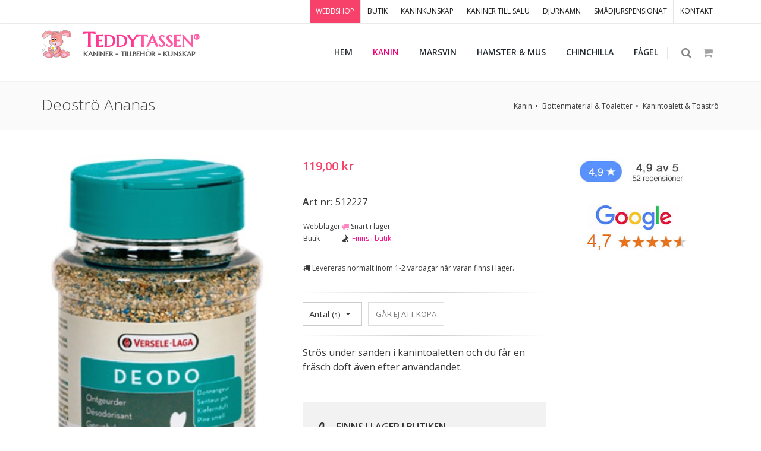

--- FILE ---
content_type: text/html; Charset=utf-8
request_url: https://www.teddytassen.se/webbshop/kanin/bottenmaterial--toaletter/kanintoalett--toastro/deostro-ananas-166.html
body_size: 61771
content:

<!DOCTYPE html>
<html lang="sv">
	<head>
		<meta charset="utf-8" />
		<title>Deoströ Ananas - Teddytassen</title>
		<meta name="Author" content="Pansartax AB [www.pansartax.se]" />
		<meta NAME="description" CONTENT="Strös under sanden i kanintoaletten och du får en fräsch doft även efter användandet.">
        <meta NAME="keywords" CONTENT="tillbehör,kaninbur,kanin,marsvin,hamster,mus,chinchilla">
        <meta NAME="expires" CONTENT="never">
        <meta NAME="revisit-after" CONTENT="14 days">
        <meta NAME="distribution" CONTENT="global">
        <meta NAME="robots" CONTENT="index,follow">
        <meta name="theme-color" content="#fa9199">
        <link rel="shortcut icon" href="/favicon.png">
        <meta NAME="GOOGLEBOT" CONTENT="INDEX, FOLLOW">
        <meta name="google-translate-customization" content="a42ca98fe1dff652-1e8fdae9a0f7b1df-g6fea7654fe2e5321-12">
        <meta name="google-site-verification" content="76ToZg8TpAgBUAXkoWnm398EP2pGBkoHwkthphI0Au0" /> 
  <meta property="og:title" content="Deoströ Ananas" />
		<meta property="og:description" content="Strös under sanden i kanintoaletten och du får en fräsch doft även efter användandet." />
		<meta property="og:image" content="https://www.teddytassen.se/webbshop/kanin/bottenmaterial--toaletter/kanintoalett--toastro/large/deostro-ananas-15248.jpg" />
		<meta property="og:url" content="https://www.teddytassen.se/webbshop/kanin/bottenmaterial--toaletter/kanintoalett--toastro/deostro-ananas-166.html">



<!-- Google tag (gtag.js) för Adwords -->
	<script async src="https://www.googletagmanager.com/gtag/js?id=AW-989666812"></script>
	<script>
	  window.dataLayer = window.dataLayer || [];
	  function gtag(){dataLayer.push(arguments);}
	  gtag('js', new Date());

	  gtag('config', 'AW-989666812');
	</script>

        
        <!-- Google Tag Manager -->
        <script>(function(w,d,s,l,i){w[l]=w[l]||[];w[l].push({'gtm.start':
        new Date().getTime(),event:'gtm.js'});var f=d.getElementsByTagName(s)[0],
        j=d.createElement(s),dl=l!='dataLayer'?'&l='+l:'';j.async=true;j.src=
        'https://www.googletagmanager.com/gtm.js?id='+i+dl;f.parentNode.insertBefore(j,f);
        })(window,document,'script','dataLayer','GTM-PP69BN7');</script>
        <!-- End Google Tag Manager -->

        <!-- Facebook Pixel Code -->
        <script>
        !function(f,b,e,v,n,t,s){if(f.fbq)return;n=f.fbq=function(){n.callMethod?
        n.callMethod.apply(n,arguments):n.queue.push(arguments)};if(!f._fbq)f._fbq=n;
        n.push=n;n.loaded=!0;n.version='2.0';n.queue=[];t=b.createElement(e);t.async=!0;
        t.src=v;s=b.getElementsByTagName(e)[0];s.parentNode.insertBefore(t,s)}(window,
        document,'script','https://connect.facebook.net/en_US/fbevents.js');

        fbq('init', '270368216627794', { 
          em: '', 
            ph: '',
            
        	
        })

        fbq('track', 'PageView');
        </script>
       
        <!-- DO NOT MODIFY -->
        <!-- End Facebook Pixel Code -->
        

        <!-- mobile settings -->
       	<meta name="viewport" content="width=device-width, maximum-scale=1, initial-scale=1, user-scalable=0" />
		<!--[if IE]><meta http-equiv='X-UA-Compatible' content='IE=edge,chrome=1'><![endif]-->

		<!-- Web fonts -->
		<link href="https://fonts.googleapis.com/css?family=Open+Sans:300,400,600%7CRaleway:300,400,500,600,700%7CLato:300,400,400italic,600,700" rel="stylesheet" type="text/css" />
		<link href="https://fonts.googleapis.com/css2?family=Marcellus&display=swap" rel="stylesheet">
		
		<!-- CORE CSS -->
		<link href="/bs4/assets/plugins/bootstrap/css/bootstrap.min.css" rel="stylesheet" type="text/css" />
		
		<!-- THEME CSS -->
		<link href="/bs4/assets/css/essentials.css" rel="stylesheet" type="text/css" />
		<link href="/bs4/assets/css/layout.css" rel="stylesheet" type="text/css" />

		<!-- PAGE LEVEL SCRIPTS -->
		<link href="/bs4/assets/css/header-1.css" rel="stylesheet" type="text/css" />
		<link href="/bs4/assets/css/layout-shop.css" rel="stylesheet" type="text/css" />
		<link href="/bs4/assets/css/color_scheme/pink.css" rel="stylesheet" type="text/css" id="color_scheme" />
		<link href="/bs4/tt/css/custom-teddytassen.css" rel="stylesheet" type="text/css" id="Link1" />
		
		
		<!-- //////////////////// LC LIGHTBOX CSS & SCRIPTS //////////////////////////// -->
		
		<script src="/bs4/tt/js/lc-lightbox/lib/jquery.js" type="text/javascript"></script>
		<script src="/bs4/tt/js/lc-lightbox/js/lc_lightbox.js" type="text/javascript"></script>

		<link rel="stylesheet" href="/bs4/tt/js/lc-lightbox/css/lc_lightbox.css" />
		<link rel="stylesheet" href="/bs4/tt/js/lc-lightbox/css/open_close_fx.css" />

		<!-- SKINS -->
		<link rel="stylesheet" href="/bs4/tt/js/lc-lightbox/skins/minimal.css" />

		<!-- ASSETS -->
		<script src="/bs4/tt/js/lc-lightbox/lib/AlloyFinger/alloy_finger.min.js" type="text/javascript"></script>

		<!-- //////////////////////////////////////////////// -->
		
		<!-- COOKIE CONSENT -->
		<script id="Cookiebot" src="https://consent.cookiebot.com/uc.js" data-cbid="0c3f5509-d8ca-479f-b9d0-21c85e79cb83" data-blockingmode="auto" type="text/javascript"></script>
		
		
		
		
	</head>
<body class="smoothscroll enable-animation">
 <noscript><img alt="Facebook pixel" height="1" width="1" style="display:none" src="https://www.facebook.com/tr?id=270368216627794&ev=PageView&noscript=1" /></noscript>
		
		

		<!-- wrapper -->
		<div id="wrapper">

			
            		<!-- Top Bar -->
			<div id="topBar" >
				<div class="container">

					
					
					<!-- right -->
					<ul class="top-links list-inline float-right">
						<li class="hidden-xs-down active"><a href="/">WEBBSHOP</a></li>
						<li class="hidden-xs-down "><a href="/kanin/butik/djurbutik-kanin.html">BUTIK</a></li>
						<li class="hidden-xs-down "><a href="/kanin/skaffa/lar-dig-mer-om-kaniner.html">KANINKUNSKAP</a></li>
						<li class="hidden-xs-down "><a href="/kanin/kaniner_till_salu-5.html">KANINER TILL SALU</a></li>
						<li class="hidden-xs-down "><a href="/kaninnamn">DJURNAMN</a></li>
						<li class="hidden-xs-down "><a href="/kanin/kaninpensionat-6.html">SMÅDJURSPENSIONAT</a></li>
						<li class="hidden-xs-down"><a href="/kanin/vagbeskrivning_till_teddytassens_kaningard-44.html">KONTAKT</a></li>
					</ul>

				</div>
			</div>
			<!-- /Top Bar --><div id="header" class="navbar-toggleable-md sticky clearfix">

				<!-- SEARCH HEADER -->
				<div class="search-box over-header">
					<a id="closeSearch" href="#" class="fa fa-remove"></a>

					<form action="/webbshop/sok.asp" method="get">
						<input type="text" name="Sok" class="form-control" placeholder="SKRIV VAD DU SÖKER HÄR" />
					</form>
				</div> 
				<!-- /SEARCH HEADER -->


				<!-- TOP NAV -->
				<header id="topNav">
					<div class="container">

						<!-- Mobile Menu Button -->
						<button class="btn btn-mobile" data-toggle="collapse" data-target=".nav-main-collapse">
							<i class="fa fa-bars"></i>
						</button>

						<!-- BUTTONS -->
						<ul class="float-right nav nav-pills nav-second-main">

							<!-- SEARCH -->
							<li class="search">
								<a href="javascript:;">
									<i class="fa fa-search"></i>
								</a>
							</li>
							<!-- /SEARCH -->


							
							
							
							
	
	                        <!-- QUICK SHOP CART -->
							<li class="quick-cart">
								<a href="#">
									<span class="badge badge-aqua btn-xs badge-corner"></span>
									<i class="fa fa-shopping-cart"></i> 
								</a>
								<div class="quick-cart-box">
									<h4>Inköpslista</h4>

									<div class="quick-cart-wrapper">

									
								
	
	


	</div>

		<!-- quick cart footer -->
		<div class="quick-cart-footer clearfix">
			<a href="/webbshop/Kundvagn.asp" class="btn btn-primary btn-xs pull-right gtm-till-kundvagn">TILL KUNDVAGNEN</a>
			
			
				
					
					<span class="pull-left"><strong>TOTALT:</strong> 0 kr</span>
				
			
		</div>
		<!-- /quick cart footer -->

	</div>
</li>
<!-- /QUICK SHOP CART -->


							
							
							

						</ul>
						<!-- /BUTTONS -->
						
						<a href="/"><img src="/bs4/tt/images/global/kanin-logo-liten.png" style="width:50px;height:50px;margin-top:10px;" class="img-responsive float-left d-none d-xl-block" alt="Teddytassen - Kaniner, tillbehör, kunskap"></a>
						
												
						
						<!-- Logo lg xl -->
						<a class="logo float-left d-none d-lg-block"  style="line-height:8px;" href="/">
							<div class="logo-teddytassen"><span class="logo-teddytassen-fs33">T<span class="logo-teddytassen-fs28">EDDY<span class="logo-teddytassen-lighter">TASSEN<span class="fs-24"><sup>&reg;</sup></span></span><br></span></span><br>
							<span class="logo-teddytassen-byline">KANINER - TILLBEHÖR - KUNSKAP</span></div>
						</a>
						
						<!-- Logo xs md -->
						
						<a class="logo float-left d-lg-none"  style="line-height:8px !important;width:180px;" href="/">
							<div class="logo-teddytassen-mobile"><span class="logo-teddytassen-mobile-fs26">T<span class="logo-teddytassen-mobile-fs22">EDDY<span class="logo-teddytassen-lighter">TASSEN<span class="fs-22">&reg;</span></span><br></span></span><br>
							<span class="logo-teddytassen-mobile-byline">KANINER - TILLBEHÖR - KUNSKAP</span></div>
						</a>
						
					

						<!-- 
							Top Nav 
							
							AVAILABLE CLASSES:
							submenu-dark = dark sub menu
						-->
						<div class="navbar-collapse collapse float-right nav-main-collapse submenu-dark">
							<nav class="nav-main">

								<ul id="topMain" class="nav nav-pills nav-main">
									<li class="dropdown"><!-- HOME -->
										<a href="/">
											<b >HEM</b>
										</a>
									</li>
									<!--
									<li class="dropdown">
										<a href="/webbshop/fyndhornan/">
											<b>FYND</b>
										</a>
									</li>
									
									
									<li class="dropdown">
										<a href="/webbshop/jul/">
											<b  style='color:red;'>JUL <i class="fas fa-star-christmas"></i></b>
										</a>
									</li>
									-->
								
									
							
                        <!-- CATEGORIES -->
							<li class="dropdown mega-menu nav-animate-fadeIn nav-hover-animate hover-animate-bounceIn">
										<a class="dropdown-toggle noicon" href="#">
											<!--<span class="badge badge-danger float-right fs-11">v2</span>-->
											<b class='ttcolor'>KANIN</b>
										</a>
										<ul class="dropdown-menu dropdown-menu-clean">
											<li>
												<div class="row">

													<div class="col-md-5th">
														<ul class="list-unstyled">
															<li><span>KANIN</span></li>
															<li><a href="/startpaket-kanin/">Skaffa-Kanin-Paket</a></li>
															<li><a href='/kanin/kaniner_till_salu-5.html'>Kaniner till salu <i class="fas fa-rabbit"></i></a></li>
															<li><a href="/webbshop/kanin/vader--vind/">Väder & Vind</a></li>
															<li><span>Kaninburar & Kaninhus</span></li>
															<li><a href="/webbshop/kanin/kaninburar--kaninhus/inomhus">Inomhus</a></li>
															<li><a href="/webbshop/kanin/kaninburar--kaninhus/utomhus">Utomhus</a></li>
															<li><a href="/webbshop/kanin/kaninburar--kaninhus/sommarburar--hagar">Sommarburar & Hagar</a></li>
															<li><a href="/webbshop/kanin/kaninburar--kaninhus/kaninhus--sitthyllor">Kaninhus & Sitthyllor</a></li>
															<li><a href="/webbshop/kanin/kaninburar--kaninhus/bottennat-till-burar">Bottennät till burar</a></li>
															<li><a href="/webbshop/kanin/kaninburarhus/gnagskydd-till-burar">Gnagskydd till burar</a></li>
															<li><a href="/webbshop/kanin/kaninburar--kaninhus/vindskydd-till-burar">Vindskydd till burar</a></li>
															<!--<li><a href="/webbshop/kanin/kaninburar--kaninhus/plasttak-till-kaninburar">Plasttak till kaninburar</a></li>-->
															<li><span>Till husse & matte</span></li>
															<li><a href="/webbshop/kanin/till-husse--matte">Till husse & matte</a></li>
														</ul>
													</div>

													<div class="col-md-5th">
														<ul class="list-unstyled">
															<li><span>Bottenmaterial & Toaletter</span></li>
															<li><a href="/webbshop/kanin/bottenmaterial--toaletter/span--halm">Spån & Halm</a></li>
                                                            <li class='aktivmeny'><a href="/webbshop/kanin/bottenmaterial--toaletter/kanintoalett--toastro">Kanintoalett & Toaströ</a></li>
                                                            <li><a href="/webbshop/kanin/bottenmaterial--toaletter/hampamattor">Hampamattor</a></li>

															<li><span>Kaninfoder & Belöning</span></li>
															<!--<li><a href="/webbshop/kanin/kaninfoder--beloning/kaninfoder-losvikt/">Kaninfoder i lösvikt</a></li>-->
															<li><a href="/webbshop/kanin/kaninfoder--beloning/kaninfoder-forpackat">Kaninfoder förpackat</a></li>
															<li><a href="/webbshop/kanin/kaninfoder--beloning/critical-care">Critical Care</a></li>
															<li><a href="/webbshop/kanin/kaninfoder--beloning/kaninvard">Kaninvård</a></li>
															<li><a href='/webbshop/kanin/kaninfoder--beloning/nyttigare-kaningodis'>Nyttigare Kaningodis</a></li>
															<!--<li><a href='/webbshop/kanin/kaninfoder--beloning/saltstenar'>Saltstenar</a></li>-->
															
                                                            <li><a href='/webbshop/kanin/kaninfoder--beloning/frostanger--annat-gott'>Fröstänger & Annat gott</a></li>
                                                            <li><a href='/webbshop/kanin/kaninfoder--beloning/ho--hokuber'>Hö & Hökuber</a></li>
															<li><a href='/webbshop/kanin/kaninfoder--beloning/hohackar'>Höhäckar</a></li>
                                                            <li><a href='/webbshop/kanin/kaninfoder--beloning/forvaring'>Förvaring</a></li>
														</ul>
													</div>

													<div class="col-md-5th">
														<ul class="list-unstyled">
															<li><span>Kaninleksaker</span></li>
															<li><a href='/webbshop/kanin/kaninleksaker/hopphinder'>Hopphinder</a></li>
                                                            <li><a href='/webbshop/kanin/kaninleksaker/lektunnlar-inne--ute'>Lektunnlar Inne & Ute</a></li>
                                                            <li><a href='/webbshop/kanin/kaninleksaker/aktivering'>Aktivering</a></li>
                                                            <li><a href='/webbshop/kanin/kaninleksaker/kaninsangar--hangmattor'>Kaninsängar & Hängmattor</a></li>
                                                            <li><a href='/webbshop/kanin/kaninleksaker/knaprigt--tandnotande'>Knaprigt & Tandnötande</a></li>
															<li><a href='/webbshop/kanin/kaninleksaker/tankepyssel'>Tankepyssel</a></li>

															<li><span>Övrigt</span></li>
															<li><a href='/webbshop/kanin/matskalar'>Matskålar</a></li>															
															<li><a href='/webbshop/kanin/transportburar--cykelkorgar'>Transportburar & Cykelkorgar</a></li>
                                                            
                                                            <li><a href='/webbshop/kanin/kaninselar--koppel'>Kaninselar & Koppel</a></li>
                                                            <li><a href='/webbshop/kanin/vattenflaskor'>Vattenflaskor</a></li>
                                                            <li><a href='/webbshop/kanin/bocker'>Böcker</a></li>
                                                            <li><a href='/webbshop/kanin/allergi--ovrigt'>Allergi & Övrigt</a></li>
                                                            <li><a href='/webbshop/kanin/klosax--palsvard/'>Klosax & Pälsvård</a></li>
															<li><a href='/webbshop/kanin/presentkort/'>Presentkort</a></li>
															<li><a href='/webbshop/fyndhornan/'><span class="badge badge-danger float-right">rea</span> Fyndhörnan</a></li>
														</ul>
													</div>

													<div class="col-md-5th megakaninback">
														<ul class="list-unstyled">
															<li><span class="megakanin">Kaniner</span></li>
															<li><a href='/kanin/kaniner_till_salu-5.html' class="megakanin blacklinks" style="color:black;">Kaniner till salu <i class="fas fa-rabbit"></i></a></li>
                                                            <li><a href='/kanin/kommande_kullar_pa_teddytassens_kaningard-51.html' class="megakanin">Kommande kaniner - Kaninbevakaren</a></li>
                                                            <li><a href='/kanin/skaffa/lar-dig-mer-om-kaniner.html' class="megakanin">Skaffa kanin? Det du behöver veta</a></li>
                                                            <li><a href='/kanin/passar-en-kanin-in-i-mitt-liv.html' class="megakanin">Passar en kanin in i mitt liv?</a></li>
                                                            <li><a href='/kanin/att_forbereda_innan_du_hamtar_hem_din_kanin_check__inkopslista.-41.html' class="megakanin">Att förbereda</a></li>
                                                           	<li><a href='/kanin/raspresentation-36.html' class="megakanin">Raspresentation</a></li>
                                                            <li><a href='/kanin/hona_eller_hane_1_eller_2st-38.html' class="megakanin">Hona, hane, 1 eller 2?</a></li>
                                                            <li><a href='/kanin/min-kanin-lever-ensam-ar-det-ok.html' class="megakanin">Min kanin lever ensam, är det ok?</a></li>
                                                            <li><a href='/kanin/tank_pa_detta_nar_du_far_hem_din_kanin-43.html' class="megakanin">Att tänka på när du får hem din kanin</a></li>
                                                            <li><a href='/kanin/rabatt_pa_forsakring-54.html' class="megakanin">Rabatt på försäkring</a></li>
															
															<li><span class="megakanin">Smådjurspensionat</span></li>
															<li><a href='/kanin/kaninpensionat-6.html' class="megakanin">Att lämna på pensionat</a></li>
                                                            <li><a href='/djurpensionat/kanin/' class="megakanin">Gör förfrågan om pris & plats</a></li>
														</ul>
													</div>
													
													<div class="col-md-5th megakaninback">
														<ul class="list-unstyled">
															<li><span class="megakanin">Vi erbjuder</span></li>
															<li><a href='/kanin/tjanster/kloklippning.html' class="megakanin">Kloklippning</a></li>
															<li><a href='/kanin/tjanster/palsvard.html' class="megakanin">Pälsvård</a></li>
                                                            <li><a href='/kanin/tjanster/oronrensning.html' class="megakanin">Öronrensning</a></li>
                                                            <li><a href='/kanin/tjanster/konsbestamning.html' class="megakanin">Könsbestämning</a></li>
                                                            <li><a href='/kanin/tjanster/ihopsattning-kaniner.html' class="megakanin">Ihopsättning</a></li>
                                                            <li><a href='/kanin/tjanster/kaninkollen.html' class="megakanin">Kaninkollen</a></li>
                                                            <li><a href='/kanin/tjanster/fotografering.html' class="megakanin">Fotografering</a></li>
                                                            <li><a href='/kanin/tjanster/kaniner-till-filminspelning-och-reklamfotografering.html' class="megakanin">Kaniner till filminspelning & reklamfoto</a></li>
                                                            <li><a href='/kanin/tjanster/omplacering.html' class="megakanin">Omplacering</a></li>
                                                            
                                                            
                                                            <li><span class="megakanin">Butiken</span></li>
															<li><a href='/kanin/butik/djurbutik-kanin.html' class="megakanin">Öppettider & info</a></li>
															<li><a href='/kanin/boka-skaffa-kanin-besok.html' class="megakanin">Boka Skaffa-kaninbesök</a></li>
                                                            
															<li><span class="megakanin">Om oss</span></li>
															<li><a href='/kanin/varan_familj-13.html' class="megakanin">Vår familj</a></li>
															<!--<li><a href='/kanin/utbildningar_kurser_och_jobb-16.html' class="megakanin">Utbildningar, kurser & jobb</a></li>-->
														</ul>
													</div>

												</div>
											</li>
										</ul>
									</li>
							<!-- /CATEGORIES -->



                        <!-- CATEGORIES -->
							<li class="dropdown mega-menu nav-animate-fadeIn nav-hover-animate hover-animate-bounceIn">
										<a class="dropdown-toggle noicon" href="#">
											
											<b >MARSVIN</b>
										</a>
										<ul class="dropdown-menu dropdown-menu-clean">
											<li>
												<div class="row">

													<div class="col-md-5th">
														<ul class="list-unstyled">
															<li><span>Marsvinsburar</span></li>
															<li><a href='/webbshop/marsvin/marsvinsburar/inomhus'>Inomhus</a></li>
															<li><a href='/webbshop/marsvin/transportburar/'>Transportburar</a></li>
                                                            <li><a href='/webbshop/marsvin/marsvinsburar/sommarburar--hagar'>Sommarburar & Hagar</a></li>
                                                            <li><a href='/webbshop/marsvin/marsvinsburar/marsvinshusgrottor'>Marsvinshus & Grottor</a></li>
														</ul>
													</div>

													<div class="col-md-5th">
														<ul class="list-unstyled">
															<li><span>Bottenmaterial & Toaletter</span></li>
															<li><a href='/webbshop/marsvin/bottenmaterial--toaletter/spanhalm'>Spån & Halm</a></li>
                                                            <li><a href='/webbshop/marsvin/bottenmaterial--toaletter/marsvinstoalett--toastro'>Marsvinstoalett & Toaströ</a></li>
                                                            <li><a href='/webbshop/marsvin/bottenmaterial--toaletter/hampamattor'>Hampamattor</a></li>


															<li><span>Marsvinsfoder</span></li>
															<li><a href='/webbshop/marsvin/marsvinsfoder/foder-forpackat'>Foder Förpackat</a></li>
                                                            <li><a href='/webbshop/marsvin/marsvinsfoder/marsvinsgodis--annat-gott'>Marsvinsgodis & Annat gott</a></li>
                                                            <li><a href='/webbshop/marsvin/marsvinsfoder/nyttigare-marsvinsgodis'>Nyttigare Marsvinsgodis</a></li>
                                                            <li><a href='/webbshop/marsvin/marsvinsfoder/ho--hokuber'>Hö & Hökuber</a></li>
															<li><a href='/webbshop/marsvin/marsvinsfoder/hohackar'>Höhäckar</a></li>
                                                            <li><a href='/webbshop/marsvin/marsvinsfoder/vitamin--medicin'>Vitamin & Medicin</a></li>
                                                            

														</ul>
													</div>

													<div class="col-md-5th">
														<ul class="list-unstyled">
															<li><span>Marsvinsleksaker</span></li>
															<li><a href='/webbshop/marsvin/marsvinsleksaker/lektunnlar-inneute'>Lektunnlar Inne & Ute</a></li>
                                                            <li><a href='/webbshop/marsvin/marsvinsleksaker/marsvinsbaddar'>Marsvinsbäddar</a></li>
                                                            <li><a href='/webbshop/marsvin/marsvinsleksaker/aktivering'>Aktivering</a></li>
                                                            <li><a href='/webbshop/marsvin/marsvinsleksaker/knaprigt--tandnotande'>Knaprigt & Tandnötande</a></li>
                                                            <li><a href='/webbshop/marsvin/marsvinsleksaker/leksaker'>Leksaker</a></li>


															<li><span>Övrigt</span></li>
															<li><a href='/webbshop/marsvin/matskalar'>Matskålar</a></li>
															<li><a href='/webbshop/marsvin/vattenflaskor'>Vattenflaskor</a></li>
															<li><a href='/webbshop/marsvin/klosaxpalsvard'>Klosax & Pälsvård</a></li>
															<li><a href='/webbshop/marsvin/marsvinsselarkoppel'>Marsvinsselar & Koppel</a></li>
															<!--<li><a href='/webbshop/marsvin/bocker'>Böcker</a></li>-->
															<li><a href="/webbshop/marsvin/till-husse--matte">Till husse & matte</a></li>
															<li><a href='/webbshop/marsvin/allergi--ovrigt'>Allergiker & Övrigt</a></li>			
															<li><a href='/webbshop/fyndhornan/'><span class="badge badge-danger float-right">rea</span> Fyndhörnan</a></li>
                                                            

														</ul>
													</div>

												<!--	<div class="col-md-6 hidden-sm text-center">
														<div class="p-15 block">
															<img class="img-fluid" src="/bs4/demo_files/images/new_menu.png" alt="" />
														</div>
														<p class="menu-caption hidden-xs-down text-muted text-center">
															THE MOST COMPLETE HTML TEMPLATE
														</p>
													</div>
												-->

												</div>
											</li>
										</ul>
									</li>
							<!-- /CATEGORIES -->



                        <!-- CATEGORIES -->
							<li class="dropdown mega-menu nav-animate-fadeIn nav-hover-animate hover-animate-bounceIn">
										<a class="dropdown-toggle noicon" href="#">
											
											<b >HAMSTER & MUS</b>
										</a>
										<ul class="dropdown-menu dropdown-menu-clean">
											<li>
												<div class="row">

													<div class="col-md-5th">
														<ul class="list-unstyled">
															<li><span>HAMSTER</span></li>
															<li><a href="/startpaket-hamster/">Skaffa-Hamster-Paket</a></li>
															
															<li><span>Hamster & Musburar</span></li>
															<li><a href='/webbshop/hamstermus/hamstermusburar/burar-till-guldhamstrar/'>Burar till guldhamstrar</a></li>
															<li><a href='/webbshop/hamstermus/hamstermusburar/burar-till-dvarghamstrar--moss/'>Burar till dvärghamstrar & möss</a></li>
                                                            <li><a href='/webbshop/hamstermus/hamstermusburar/rasthagar'>Rasthagar</a></li>
                                                            <li><a href='/webbshop/hamstermus/hamstermusburar/hushyddor'>Hus & hyddor</a></li>
                                                            <li><a href='/webbshop/hamstermus/hamstermusburar/transportburar'>Transportburar</a></li>
                                                            
                                                            <li><span>Botten, Toalett & Bad</span></li>
															<li><a href='/webbshop/hamstermus/bottenstrotoalettbad/bottenstro'>Bottenströ</a></li>
                                                            <li><a href='/webbshop/hamstermus/bottenstrotoalettbad/hamstermustoalett-kristallstro'>Hamster, Mustoalett & Kristallströ</a></li>
                                                            <li><a href='/webbshop/hamstermus/bottenstrotoalettbad/sandbadkarbadsand'>Sandbadkar & Badsand</a></li>

														</ul>
													</div>

													<div class="col-md-5th">
														<ul class="list-unstyled">
															<li><span>Hamster & Musfoder</span></li>
															<li><a href='/webbshop/hamstermus/hamstermusfoder/foder-forpackat'>Foder förpackat</a></li>
                                                            <li><a href='/webbshop/hamstermus/hamstermusfoder/godisfrostanger'>Godis & Fröstänger</a></li>
                                                            <li><a href='/webbshop/hamstermus/hamstermusfoder/vitamin--medicin'>Vitamin & Medicin</a></li>
                                                            
                                                            <li><span>Hamster & Musleksaker</span></li>
															<li><a href='/webbshop/hamstermus/aktivering--leksaker/lekborgar--klattring'>Lekborgar & Klättring</a></li>
                                                            <li><a href='/webbshop/hamstermus/aktivering--leksaker/hanggungorvipbrador'>Hänggungor & Vippbrädor</a></li>
                                                            <li><a href='/webbshop/hamstermus/aktivering--leksaker/springhjulbollar'>Springhjul & Bollar</a></li>
                                                            <li><a href='/webbshop/hamstermus/aktivering--leksaker/mysbaddar--vadd'>Mysbäddar & Vadd</a></li>
                                                            <li><a href='/webbshop/hamstermus/aktivering--leksaker/knaprigt--skoj'>Knaprigt & Skoj</a></li>
														</ul>
													</div>

													<div class="col-md-5th">
														<ul class="list-unstyled">
															<li><span>Övrigt</span></li>
															<li><a href='/webbshop/hamstermus/matskalar'>Matskålar</a></li>
															<li><a href='/webbshop/hamstermus/vattenflaskor'>Vattenflaskor</a></li>
															<li><a href='/webbshop/hamstermus/klosaxpalsvard'>Klosax & Pälsvård</a></li>
															<li><a href='/webbshop/hamstermus/hamsterselar'>Hamsterselar</a></li>
															<li><a href='/webbshop/hamstermus/bocker'>Böcker</a></li>
															<li><a href='/webbshop/hamstermus/allergi--ovrigt'>För allergiker & övrigt</a></li>
															<li><a href='/webbshop/fyndhornan/'><span class="badge badge-danger float-right">rea</span> Fyndhörnan</a></li>
														</ul>
													</div>

													<!--<div class="col-md-6 hidden-sm text-center">
														<div class="p-15 block">
															<img class="img-fluid" src="/bs4/demo_files/images/new_menu.png" alt="" />
														</div>
														<p class="menu-caption hidden-xs-down text-muted text-center">
															
														</p>
													</div>
													-->

												</div>
											</li>
										</ul>
									</li>
							<!-- /CATEGORIES -->



                        <!-- CATEGORIES -->
							<li class="dropdown mega-menu nav-animate-fadeIn nav-hover-animate hover-animate-bounceIn">
										<a class="dropdown-toggle noicon" href="#">
											
											<b >CHINCHILLA</b>
										</a>
										<ul class="dropdown-menu dropdown-menu-clean">
											<li>
												<div class="row">

													<div class="col-md-5th">
														<ul class="list-unstyled">
															<li><span>Chinchillaburar & Hus</span></li>
															<li><a href='/webbshop/chinchilla/chinchillaburar--hus/burar/'>Burar</a></li>
                                                            <li><a href='/webbshop/chinchilla/chinchillaburar--hus/hus--sitthyllor'>Hus & Sitthyllor</a></li>
                                                            <li><a href='/webbshop/chinchilla/chinchillaburar--hus/transportburar'>Transportburar</a></li>

                                                            
                                                            <li><span>Bottenströ & Sandbad</span></li>
															<li><a href='/webbshop/chinchilla/bottenstro--sandbad/stro--halm'>Strö & Halm</a></li>
                                                            <li><a href='/webbshop/chinchilla/bottenstro--sandbad/hampamattor/'>Hampamattor</a></li>
                                                            <li><a href='/webbshop/chinchilla/bottenstro--sandbad/sandbadkarbadsand'>Sandbadkar & Badsand</a></li>
                                                            


														</ul>
													</div>

													<div class="col-md-5th">
														<ul class="list-unstyled">
															<li><span>Chinchillafoder & Nyttigt godis</span></li>
															<li><a href='/webbshop/chinchilla/chinchillafoder--beloning/foder'>Foder</a></li>
                                                            <li><a href='/webbshop/chinchilla/chinchillafoder--beloning/nyttigt-godis--frostanger'>Nyttigt Godis & Fröstänger</a></li>
                                                            <li><a href='/webbshop/chinchilla/chinchillafoder--beloning/hohokuberhohackar'>Hö, hökuber & höhäckar</a></li>
                                                            <li><a href='/webbshop/chinchilla/chinchillafoder--beloning/vitamin--medicin'>Vitamin & medicin</a></li>
                                                            <li><a href='/webbshop/chinchilla/chinchillafoder--beloning/aktivering'>Aktivering</a></li>
														</ul>
													</div>

													<div class="col-md-5th">
														<ul class="list-unstyled">
															<li><span>Övrigt</span></li>
															<li><a href='/webbshop/chinchilla/burinredning--mys'>Burinredning & Mys</a></li>
                                                            <li><a href='/webbshop/chinchilla/matskalar'>Matskålar</a></li>
                                                            <li><a href='/webbshop/chinchilla/vattenflaskor'>Vattenflaskor</a></li>
															<li><a href='/webbshop/fyndhornan/'><span class="badge badge-danger float-right">rea</span> Fyndhörnan</a></li>
														</ul>
													</div>
													<!--
													<div class="col-md-6 hidden-sm text-center">
														<div class="p-15 block">
															<img class="img-fluid" src="/bs4/demo_files/images/new_menu.png" alt="" />
														</div>
														<p class="menu-caption hidden-xs-down text-muted text-center">
															THE MOST COMPLETE HTML TEMPLATE
														</p>
													</div>
													-->
												</div>
											</li>
										</ul>
									</li>
							<!-- /CATEGORIES -->



                        <!-- CATEGORIES -->
							<li class="dropdown mega-menu nav-animate-fadeIn nav-hover-animate hover-animate-bounceIn">
										<a class="dropdown-toggle noicon" href="#">
											
											<b >FÅGEL</b>
										</a>
										<ul class="dropdown-menu dropdown-menu-clean">
											<li>
												<div class="row">

													<div class="col-md-5th">
														<ul class="list-unstyled">
															<li><span>Hönor & Tuppar</span></li>
															<li><a href='/webbshop/honor--tuppar/honsburar/'>Hönsburar</a></li>
                                                      	</ul>
													</div>


													<div class="col-md-5th">
													</div>
												
												</div>
											</li>
										</ul>
									</li>
							<!-- /CATEGORIES -->

									
									<li class="dropdown d-block d-sm-none">
										<a href="/kanin/kaninpensionat-6.html">
											<b>KANIN & SMÅDJURSPENSIONAT</b>
										</a>
									</li>
									
									<li class="dropdown d-block d-sm-none">
										<a href="/kanin/kaniner_till_salu-5.html">
											<b>KANINER TILL SALU</b>
										</a>
									</li>
									
																		
									<li class="dropdown d-block d-sm-none">
										<a href="/kanin/butik/djurbutik-kanin.html">
											<b>FYSISK BUTIK ÖPPEN 7-22 ALLA DAGAR</b>
										</a>
									</li>
									
									<li class="dropdown d-block d-sm-none">
										<a href="/kanin/boka-skaffa-kanin-besok.html">
											<b>BOKA PERSONLIGT BESÖK</b>
										</a>
									</li>
									<li class="dropdown d-block d-sm-none">
										<a href="/kanin/tjanster/omplacering.html">
											<b>OMPLACERING AV KANIN</b>
										</a>
									</li>
									
								</ul>

							</nav>
						</div>

					</div>
				</header>
				<!-- /Top Nav -->

			</div>

			
			<section class="page-header page-header-xs">
				<div class="container">

					<h1>Deoströ Ananas</h1>

					<!-- breadcrumbs -->
					<ol class='breadcrumb'><li><a href='/webbshop/kanin'>Kanin</a></li><li><a href='/webbshop/kanin/bottenmaterial--toaletter'>Bottenmaterial & Toaletter</a></li><li><a href='/webbshop/kanin/bottenmaterial--toaletter/kanintoalett--toastro/'>Kanintoalett & Toaströ</a></li></ol>
					<!-- /breadcrumbs -->

				</div>
			</section>
			<!-- /PAGE HEADER -->




			<!-- -->
			<section class="pt-40">
				<div class="container">
					
					<div class="row">

						
						
						
						<!-- RIGHT -->
						<div class="col-lg-9 col-md-9 col-sm-9 order-md-1 order-lg-1">
							
							
								
							
							
							<div class="row">
							
								<!-- IMAGE -->
								<div class="col-lg-6 col-sm-6 mb-0">
										
										<div class="product-slider-section mb-20">
	
												<div id="productslider" class="carousel slide mb-0">
													<div class="row mb-0">
														<div class="col-lg-12 mb-0">
															<div class="row mb-0">
																<div class="col-12 mb-5">
																
																	
	 
	 								<div id="lcl_elems_wrapper">
	 								
				 								 <a href="https://www.teddytassen.se/webbshop/kanin/bottenmaterial--toaletter/kanintoalett--toastro/large/deostro-ananas-15248.jpg" title="Deoströ Ananas">
											        <img src="https://www.teddytassen.se/webbshop/kanin/bottenmaterial--toaletter/kanintoalett--toastro/large/deostro-ananas-15248.jpg" alt="Deoströ Ananas" style="width:380px;margin-bottom:10px;">
											    </a>
								    		
									    
									</div>
								
									    
									<script type='text/javascript'>
										$(document).ready(function() {
										    lc_lightbox('#lcl_elems_wrapper a');
										    
											// live handler
											lc_lightbox('#lcl_elems_wrapper a', {
												wrap_class : 'lcl_rtl_oc',
												gallery : true,	
												thumb_attr: 'data-lcl-thumb', 
												comments: 0,
												slideshow: 0,
												skin: 'dark',
												data_position: 'under',
												txt_toggle_cmd: false,
												counter: true,
												radius: 0,
												padding	: 0,
												border_w: 0,
											});	
										});
									</script>

	 
	 
																</div>
															</div>
														</div>
													</div>
												</div>
										</div>

								</div>
								<!-- /IMAGE -->

								<!-- ITEM DESC -->
								<div class="col-lg-6 col-sm-6">

										
								
									<!-- price -->
									<div class="shop-item-price">
										
										119,00 kr
                                       
									</div>
									<!-- /price -->

									<hr />

									<div class="clearfix mb-30">
										<strong>Art nr:</strong> 512227<table class='mt-20'><tr><td class='fs-12'>Webblager</td><td class='fs-12'><i class='fa fa-truck text-danger' span style='color:#ff80c0 !important'></i> Snart i lager</td></tr><tr><td class='fs-12'>Butik &nbsp;</td><td class='fs-12'><i class='fas fa-rabbit'></i> <i class='fa'></i> <span class='ttcolor'>Finns i butik</span></td></tr></table><table><tr><td colspan='2' class='fs-12'>
															<div class="modal fade bs-example-modal-sm" tabindex="-1" role="dialog" aria-labelledby="mySmallModalLabel" aria-hidden="true">
																<div class="modal-dialog modal-sm">
																	<div class="modal-content">

																		<!-- header modal -->
																		<div class="modal-header">
																			<button type="button" class="close" data-dismiss="modal" aria-label="Close"><span aria-hidden="true">&times;</span></button>
																			<h4 class="modal-title" id="mySmallModalLabel">Meddela mig</h4>
																		</div>

																		<!-- body modal -->
																		<div class="modal-body">
																			<form action="" method="post">
																			<input type="hidden" name="tmpShopProductID" value="166">
																			<input type="hidden" name="tmpArtikelnummer" value="512227">
																			<input type="hidden" name="NotifyForm" value="OK">
																			<p class="mb-10">Jag vill få ett meddelande när Deoströ Ananas finns i lager igen.</p>
																			
																			<p class="mb-10">Skicka ett meddelande via mejl till:</p>
																			
																			<p class="mb-10"><input type="text" name="SendEmailTo" maxlength="50" placeholder="din@epostadress.se" value=""></p>
																			<p class="mb-10">Och/eller som sms till nummer:</p>
																			<p><input type="text" name="SendSMSTo" maxlength="50" placeholder="0761123456"  value=""></p>
																			
																			<p class="mt-0 mb-0 pt-0">
																				Jag vill veta när varan finns i lager för att kunna:<br/><br/>
																				<table class="mt-0 pt-0">
																					<tr>
																						<td><input type="radio" name="NotifyWhen" value="Online" id="Online" checked></td><td class="pt-5"><label for="Online" >Skickas till mig</label></td>
																					</tr>
																					<tr>
																						<td><input type="radio" name="NotifyWhen" id="InStore" value="InStore" ></td><td class="pt-5"><label for="InStore">Köpas i butiken eller hämtas</label></td>
																					</tr>
																					<tr>
																						<td><input type="radio" name="NotifyWhen" id="Both" value="Both" ></td><td class="pt-5"><label for="Both">Vilket som av ovanstående</label></td>
																					</tr>
																				</table>
																			
																			</p>
																			
																			<p><button class="btn btn-primary float-left product-add-cart rad-0">SPARA MIN ÖNSKAN</button></p>
																			</form>
																		</div>

																	</div>
																</div>
															</div>

													
													
												<i class='fa fa-truck'></i> Levereras normalt inom 1-2 vardagar när varan finns i lager.
												</td></tr></table>
										
									

										
									</div>


									




									<hr />

									<!-- FORM -->
									<form class='clearfix form-inline m-0' action='/webbshop/kanin/bottenmaterial--toaletter/kanintoalett--toastro/' method='POST'><input type='hidden' name='LaggIKundvagn' value='OK'><input type='hidden' name='ShopProductID' value='166'><input type='hidden' name='erbj' value=''><input type='hidden' name='tmpSokvag' value='/webbshop/kanin/bottenmaterial--toaletter/kanintoalett--toastro'>
									
										
										

										
										<div class="btn-group float-left">
											

											<!-- 
												href = required to be hex color starting with: #
												data-val = color name or color id from the database 
											-->
											
											
											
											
											
												
											
										</div><!-- /btn-group -->
										
																												
																											
										
										<input type="hidden" id="qty" name="Antal" value="1" /> <!-- see assets/js/view/demo.shop.js -->
										
																											
										<div class="btn-group float-left product-opt-qty">
											
																										
																											
											<button type="button" class="btn btn-default dropdown-toggle product-qty-dd rad-0" data-toggle="dropdown">
												Antal <small id="product-selected-qty">(<span>1</span>)</small>
											</button>

											<ul id="product-qty-dd" class="dropdown-menu clearfix" role="menu">
												<li class="active"><a data-val="1" href="#">1</a></li>
												<li><a data-val="2" href="#">2</a></li>
												<li><a data-val="3" href="#">3</a></li>
												<li><a data-val="4" href="#">4</a></li>
												<li><a data-val="5" href="#">5</a></li>
												<li><a data-val="6" href="#">6</a></li>
												<li><a data-val="7" href="#">7</a></li>
												<li><a data-val="8" href="#">8</a></li>
												<li><a data-val="9" href="#">9</a></li>
												<li><a data-val="10" href="#">10</a></li>
												<li><a data-val="11" href="#">11</a></li>
												<li><a data-val="12" href="#">12</a></li>
												<li><a data-val="13" href="#">13</a></li>
												<li><a data-val="14" href="#">14</a></li>
												<li><a data-val="15" href="#">15</a></li>
												<li><a data-val="16" href="#">16</a></li>
												<li><a data-val="17" href="#">17</a></li>
												<li><a data-val="18" href="#">18</a></li>
												<li><a data-val="19" href="#">19</a></li>
												<li><a data-val="20" href="#">20</a></li>
												<li><a data-val="21" href="#">21</a></li>
												<li><a data-val="22" href="#">22</a></li>
												<li><a data-val="23" href="#">23</a></li>
												<li><a data-val="24" href="#">24</a></li>
												<li><a data-val="25" href="#">25</a></li>
												<li><a data-val="26" href="#">26</a></li>
												<li><a data-val="27" href="#">27</a></li>
												<li><a data-val="28" href="#">28</a></li>
												<li><a data-val="29" href="#">29</a></li>
												<li><a data-val="30" href="#">30</a></li>
												<li><a data-val="30" href="#">40</a></li>
												<li><a data-val="30" href="#">50</a></li>
											</ul>
										</div><!-- /btn-group -->
											
											
											<button class="btn btn-default float-left product-add-cart rad-0" disabled>GÅR EJ ATT KÖPA</button>
										
									</form>
									<!-- /FORM -->
<hr />
                                    <!-- short description -->
									
									
									
										<p>Strös under sanden i kanintoaletten och du får en fräsch doft även efter användandet.
</p>
									
									
									
									<!-- /short description -->
									
									<!-- Youtube presentation -->
									
									
									<hr />
									
									
									
									<section class="info-bar">
										<div class="container">

											<div class="row">

												
												<div class="col-sm-12">
													<i class="glyphicon glyphicon glyphicon-thumbs-up" style="margin-bottom:40px"></i>
													<h3>FINNS I LAGER I BUTIKEN</h3>
													<p class="mb-10">Sveriges första obemannade butik för kanintillbehör är öppen ALLA dagar kl 7-22!</p>
													<p><a href="/kanin/butik/djurbutik-kanin.html" class="btn btn-sm btn-reveal btn-red"><i class="et-map-pin" style="color:#fff;"></i><span>Info om butiken</span></a></p>
												</div>

												

											</div>

										</div>
									</section>
									

								</div>
								<!-- /ITEM DESC -->

							</div>


											
											
											
											
							<ul id="myTab" class="nav nav-tabs nav-top-border mt-80" role="tablist">
								<li class="nav-item"><a class="nav-link active" href="#specs" data-toggle="tab">Specifikationer</a></li>
								
							</ul>


							<div class="tab-content pt-20">
								
								<!-- SPECIFICATIONS -->
								<div role="tabpanel" class="tab-pane active" id="specs">
								
									
									<div class="table-responsive">
										<table class="table table-hover">
											<tbody>
												<tr><td >Mått:</td><td>230 gram</td></tr><tr><td>Vikt:</td><td>0,23 kg</td></tr>				
											</tbody>
										</table>
									</div>
								</div>
								
							</div>				
											
											
											
											
											
											
											
											
											
			
							<hr class="mt-80 mb-80" />


																	
																
																	
					
						</div>

	<!-- LEFT -->
						<div class="col-lg-3 col-md-3 col-sm-3 order-md-2 order-lg-2">

							<div class="mb-20">
	<a href="https://www.facebook.com/pg/teddytassen.se/reviews/?ref=page_internal" target="_blank"><img src="/bs4/tt/images/global/facebook-reviews.jpg" alt="Facebookrecensioner"></a>
</div><div class="mb-20">
	<a href="https://www.google.com/search?q=teddytassen" target="_blank"><img src="/bs4/tt/images/global/google-reviews.jpg" alt="Recensioner på Google"></a>
</div>
			 				
			 				<div class="d-block d-sm-none">
			 				<a href="/kanin/kaniner_till_salu-5.html" class="btn btn-md btn-primary mt-10 ml-10 mb-10"><i class="fa fa-heart-o"></i> Kaniner till salu</a>
			 				<a href="/kanin/kommande_kullar_pa_teddytassens_kaningard-51.html" class="btn btn-md btn-primary mt-10 ml-10 mb-10"><i class="fa fa-clock-o"></i> Kommande kullar</a>
							</div>



						</div>
					

        </div>
					
				</div>
			</section>
			<!-- / -->
		<section class="callout-dark heading-title heading-arrow-top">
			<div class="container">

				<div class="text-center">
					<h3 class="fs-30">Enhetlig frakt på 79 eller 119 kr <i class="fa fa-heart ttcolor"></i></h3>
					<p>Med undantag för några enstaka extra tunga eller skrymmande varor så kostar frakten alltid 79 eller 119 kronor oavsett hur många varor du köper!</p>
				</div>

			</div>
		</section>

        
			<section class="callout-dark heading-title heading-arrow-bottom">
				<div class="container">

					<div class="text-center">
						<h3 class="fs-30">Teddytassen har öppnat en obemannad butik! <i class="fa fa-heart ttcolor"></i></h3>
						<p>I vår butik som kan du låsa upp dörren med mobilt Bank-ID, välja bland 100-tals varor och därefter självscanna och betala i kassan alldeles på egen hand. Butiken har öppet 7-22, ALLA dagar i veckan!</p>
						<a href="/bs4/tt/static/butik/obemannad-butik.asp" class="btn btn-reveal btn-red lightbox mt-10" data-lightbox="iframe" data-plugin-options="{&quot;type&quot;:&quot;ajax&quot;, &quot;closeOnBgClick&quot;:false}"><i class="et-video"></i><span>Så här funkar det!</span></a>
					</div>

				</div>
			</section>

<!--
<div id="cookie-alert" data-expire="30" class="alert alert-primary alert-position-bottom">
	<div class="container">

		<button type="button" class="close" data-dismiss="alert">
			<span class="cookie-close-btn" aria-hidden="true">×</span>
			<span class="sr-only">Close</span>
		</button>

		<p class="fs-13">
			<i class="fa fa-warning"></i> 
			Vi använder cookies för att du ska kunna titta på sidorna och handla hos oss. Fortsätter du surfa på teddytassen.se godkänner du detta. Vår sekretesspolicy hittar du under köpvillkor.
		</p>

	</div>
</div>
-->


<!-- FOOTER -->



			<footer id="footer" class="footer-light" style="background-color:#fff9fa;">
				<div class="container" id="footer-area">

					<div class="row mt-60 mb-40 fs-13">

						<!-- col #1 -->
						<div class="col-md-3 col-sm-3">

							<!-- Footer Logo -->
							
							<div style="display:inline-block;">
														
						
						<!-- Logo lg xl -->
						<a class="logo float-left d-none d-lg-block"  style="line-height:8px;" href="/">
							<div class="logo-teddytassen"><span class="logo-teddytassen-fs33">T<span class="logo-teddytassen-fs28">EDDY<span class="logo-teddytassen-lighter">TASSEN<span class="fs-24"><sup>&reg;</sup></span></span><br></span></span><br>
							<span class="logo-teddytassen-byline">KANINER - TILLBEHÖR - KUNSKAP</span></div>
						</a>
						
						<!-- Logo xs md -->
						
						<a class="logo float-left d-lg-none"  style="line-height:8px !important;width:180px;" href="/">
							<div class="logo-teddytassen-mobile"><span class="logo-teddytassen-mobile-fs26">T<span class="logo-teddytassen-mobile-fs22">EDDY<span class="logo-teddytassen-lighter">TASSEN<span class="fs-22">&reg;</span></span><br></span></span><br>
							<span class="logo-teddytassen-mobile-byline">KANINER - TILLBEHÖR - KUNSKAP</span></div>
						</a>
							</div>
							<p>
								
								Har du frågor om våra produkter, kaniner eller tjänster är du välkommen att mejla oss. 
							</p>
							
							
							<!-- Contact Address -->
				            <address>
					            <ul class="list-unstyled">
						            <li class="footer-sprite address">
							            Dalen 160 <br>
							            449 90 Nol<br><br>
										<a href="/kanin/vagbeskrivning_till_teddytassens_kaningard-44.html" class="btn btn-sm btn-reveal btn-red"><i class="et-map-pin"></i><span>Vägbeskrivning</span></a>
						            </li>
						            <!--<li class="footer-sprite phone">
							           <a href="tel:031130113">031-13 01 13</a>
						            </li>-->
						            <li class="footer-sprite email">
							            <a href="mailto:info@teddytassen.se">info@teddytassen.se</a>
						            </li>
					            </ul>
				            </address>
				            <!-- /Contact Address -->

							<!-- Social Icons -->
							<div class="clearfix mt-20 ml-30">

								<a href="https://www.facebook.com/teddytassen.se" class="social-icon social-icon-sm social-icon-border social-facebook float-left" data-toggle="tooltip" data-placement="top" title="Facebook">
									<i class="icon-facebook"></i>
									<i class="icon-facebook"></i>
								</a>

								<a href="https://www.instagram.com/teddytassen" class="social-icon social-icon-sm social-icon-border social-instagram float-left" data-toggle="tooltip" data-placement="top" title="Instagram">
									<i class="icon-instagram"></i>
									<i class="icon-instagram"></i>
								</a>
								
								<a href="https://www.youtube.com/@teddytassen-se" class="social-icon social-icon-sm social-icon-border social-facebook float-left" data-toggle="tooltip" data-placement="top" title="Youtube">
									<i class="icon-youtube"></i>
									<i class="icon-youtube"></i>
								</a>
								
									<a href="https://www.tiktok.com/@teddytassen.se" class="social-icon social-icon-sm social-icon-border social-facebook float-left" data-toggle="tooltip" data-placement="top" title="Tiktok">
									<i class="fab fa-tiktok"></i>
									<i class="fab fa-tiktok"></i>
								</a>

							</div>
							<!-- /Social Icons -->

						</div>
						<!-- /col #1 -->

						<!-- col #2 -->
						<div class="col-md-9 col-sm-9">

							<div class="row">

								<div class="col-md-5 xhidden-sm xhidden-xs-down">
									
									<h4 class="letter-spacing-1">OBEMANNADE BUTIKENS ÖPPETTIDER</h4>
									
    
    
                    <div class="oppettider" id="oppettider">
			        
			            <div id="tbloppettider">
			                <table style="" border="0">
			                
			                	
			                    <tr>
			                        <td valign="top" style="width:100px;">Måndag</td>
			                        <td valign="top">7-22</td>
			                    </tr>
			                    
			                     <tr>
			                        <td valign="top">Tisdag</td>
			                        <td valign="top">7-22</td>
			                    </tr>
			                    
			                     <tr>
			                        <td valign="top">Onsdag</td>
			                        <td valign="top">7-22</td>
			                    </tr>
			                    
			                     <tr>
			                        <td valign="top">Torsdag</td>
			                        <td valign="top">7-22</td>
			                    </tr>
			                    
			                     <tr>
			                        <td valign="top">Fredag</td>
			                        <td valign="top">7-22</td>
			                    </tr>
			                    
										<tr>
											<td valign="top">Lördag</td>
											<td valign="top">7-22</td>
										</tr>
			                    
										<tr>
											<td valign="top">Söndag & helgdag</td>
											<td valign="top">7-22</td>
										</tr>
			                    
			                     <tr>
			                        <td colspan="2" style="color:#ff358f;font-weight:bold;"><br />Teddytassen obemannade butik har öppnat! Nu kan du besöka Teddytassens butik ALLA dagar i veckan!<br><br>Du öppnar dörren med hjälp av Bank-ID i din telefon och självscannar de varor du önskar köpa. Betala med swish eller kort.</td>
			                    </tr>
			                    
			                     <tr>
			                        <td colspan="2"><br />Vill du ha en alldeles egen personal shopper när du besöker oss så hör av dig så bokar vi en tid som passar oss båda.</td>
			                    </tr>
			                    
			                     <tr>
			                        <td colspan="2" style="color:#ff358f;font-weight:bold;"><br />Välkomna!<br /><br /></td>
			                    </tr>
			                    
			                </table>
									
									
									
									
			           </div><!-- end tbloppettider -->
			        </div><!-- end oppettider -->
									
								</div>

								

								<div class="col-md-4">
									<h4 class="letter-spacing-1">SÄKER BETALNING & FAKTURA</h4>
									
									<div class="dibs_brand_assets" style="margin: 0px;margin-bottom:20px;">
                                    <img src="/bs4/tt/images/global/betalsatt.png" alt="Nets - Payments made easy"/>
                                    </div>
                                    <p>Hos oss kan du betala med kort, Swish eller faktura med möjlighet till avbetalning.</p>
									
									<div class="dibs_brand_assets" style="margin: 0px;margin-bottom:20px;">
                                    <img src="/bs4/tt/images/global/branschvinnare-2022.jpg" style='border:1px solid #ccc;' alt="Teddytassen AB - Branschvinnare 2022"/>
                                    </div>
									
									
									Vi är förstås medlemmar i<br>
									<img src="/bs4/tt/images/global/medlem-i-zoorf.png" style="width:155px;" alt="Medlem i Zoobranschens Riksförbund">
									
								</div>
								
								<div class="col-md-3 xhidden-sm xhidden-xs-down">
									<h4 class="letter-spacing-1">LÄR DIG MER</h4>
									<ul class="list-unstyled footer-list half-paddings b-0">
										<li><a class="block" href="/kanin/kaniner_till_salu-5.html"><i class="fa fa-angle-right"></i> Kaniner till salu</a></li>
										<li><a class="block" href="/kanin/skaffa/lar-dig-mer-om-kaniner.html"><i class="fa fa-angle-right"></i> Lär dig mer</a></li>
										<li><a class="block" href="/kanin/att_forbereda_innan_du_hamtar_hem_din_kanin_check__inkopslista.-41.html"><i class="fa fa-angle-right"></i> Checklista tillbehör</a></li>
										<li><a class="block" href="/startpaket-kanin/"><i class="fa fa-angle-right"></i> Startpaket kanin</a></li>
										<li><a class="block" href="/startpaket-hamster/"><i class="fa fa-angle-right"></i> Startpaket hamster</a></li>
										<li><a class="block" href="/kanin/kaninpensionat-6.html"><i class="fa fa-angle-right"></i> Smådjurspensionat</a></li>
										<li><a class="block" href="/kaninnamn/"><i class="fa fa-angle-right"></i> Förslag på djurnamn</a></li>
										<li><a class="block" href="/webbshop/Kundvagn.asp"><i class="fa fa-angle-right"></i> Kundvagn</a></li>
										<li><a class="block" href="/kopvillkor/"><i class="fa fa-angle-right"></i> Köpvillkor</a></li>
										<li><a class="block" href="/kanin/vagbeskrivning_till_teddytassens_kaningard-44.html"><i class="fa fa-angle-right"></i> Vägbeskrivning</a></li>
										<li><a class="block" href="/kanin/varan_familj-13.html"><i class="fa fa-angle-right"></i> Om oss</a></li>
									</ul>
								</div>

							</div>

						</div>
						<!-- /col #2 -->

					</div>

				</div>

				<div class="copyright copyright-decoration" style="">
					<div class="container">
						<ul class="float-right m-0 list-inline mobile-block">
							<li><a href="/kopvillkor/">Köpvillkor</a></li>
							<li>&bull;</li>
							<li><a href="/kanin/vagbeskrivning_till_teddytassens_kaningard-44.html">Vägbeskrivning</a></li>
						</ul>

						&copy; 2009-2026 - Teddytassen AB<sup>&reg;</sup> - Teddytassen är ett registrerat varumärke inom EU.
					</div>
				</div>

			</footer>
			<!-- /FOOTER -->
			
			

		</div>
		<!-- /wrapper -->


		<!-- SCROLL TO TOP -->
		<a href="#" id="toTop"></a>


		<!-- PRELOADER -->
		<div id="preloader">
			<div class="inner">
				<span class="loader"></span>
			</div>
		</div><!-- /PRELOADER -->


		<!-- JAVASCRIPT FILES -->
		<script>var plugin_path = '/bs4/assets/plugins/';</script>
	
		<script src="/bs4/assets/js/scripts.js"></script>
		
		<!-- PAGE LEVEL SCRIPTS -->
		<script src="/bs4/assets/js/view/demo.shop.js"></script>
	</body>
</html>

--- FILE ---
content_type: application/x-javascript; charset=utf-8
request_url: https://consent.cookiebot.com/0c3f5509-d8ca-479f-b9d0-21c85e79cb83/cc.js?renew=false&referer=www.teddytassen.se&dnt=false&init=false
body_size: 213
content:
if(console){var cookiedomainwarning='Error: The domain WWW.TEDDYTASSEN.SE is not authorized to show the cookie banner for domain group ID 0c3f5509-d8ca-479f-b9d0-21c85e79cb83. Please add it to the domain group in the Cookiebot Manager to authorize the domain.';if(typeof console.warn === 'function'){console.warn(cookiedomainwarning)}else{console.log(cookiedomainwarning)}};